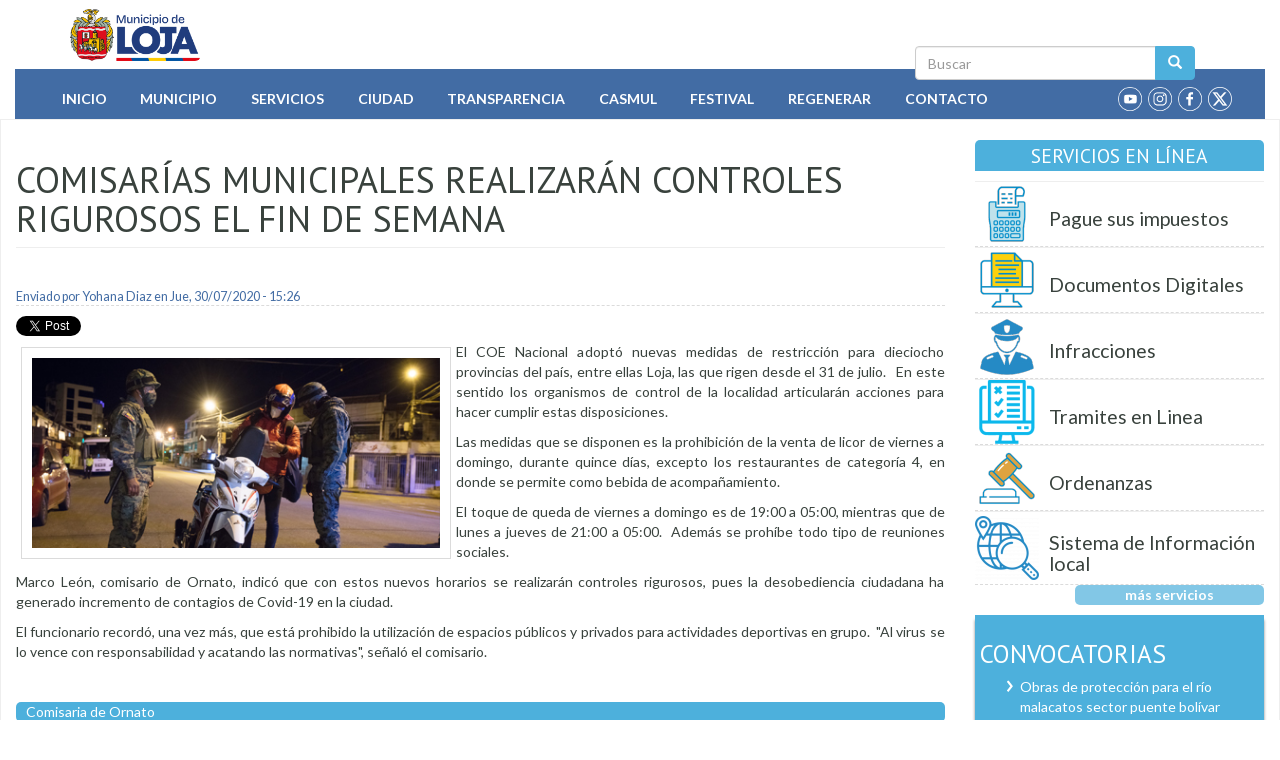

--- FILE ---
content_type: text/html; charset=utf-8
request_url: https://www.loja.gob.ec/noticia/2020-07/comisarias-municipales-realizaran-controles-rigurosos-el-fin-de-semana
body_size: 12375
content:
<!DOCTYPE html PUBLIC "-//W3C//DTD XHTML+RDFa 1.0//EN"
  "http://www.w3.org/MarkUp/DTD/xhtml-rdfa-1.dtd">
<html lang="es" dir="ltr" prefix="fb: http://ogp.me/ns/fb# content: http://purl.org/rss/1.0/modules/content/ dc: http://purl.org/dc/terms/ foaf: http://xmlns.com/foaf/0.1/ og: http://ogp.me/ns# rdfs: http://www.w3.org/2000/01/rdf-schema# sioc: http://rdfs.org/sioc/ns# sioct: http://rdfs.org/sioc/types# skos: http://www.w3.org/2004/02/skos/core# xsd: http://www.w3.org/2001/XMLSchema# schema: http://schema.org/">
<head profile="http://www.w3.org/1999/xhtml/vocab">
  <meta charset="utf-8">
  <meta name="viewport" content="width=device-width, initial-scale=1.0">
  <meta http-equiv="Content-Type" content="text/html; charset=utf-8" />
<link rel="shortcut icon" href="https://www.loja.gob.ec/sites/all/themes/custom/iml2023/favicon.ico" type="image/vnd.microsoft.icon" />
<meta name="description" content="El COE Nacional adoptó nuevas medidas de restricción para dieciocho provincias del país, entre ellas Loja, las que rigen desde el 31 de julio. En este sentido los organismos de control de la localidad articularán acciones para hacer cumplir estas disposiciones. Las medidas que se disponen es la prohibición de la venta de licor de viernes a domingo, durante quince días, excepto" />
<meta name="keywords" content="Loja, GAD, Municipio, Ecuador, Servicios, Gobierno, Cantón, Ciudad" />
<meta name="generator" content="Drupal 7 (http://drupal.org)" />
<link rel="canonical" href="https://www.loja.gob.ec/noticia/2020-07/comisarias-municipales-realizaran-controles-rigurosos-el-fin-de-semana" />
<link rel="shortlink" href="https://www.loja.gob.ec/node/16529" />
  <title>Comisarías municipales realizarán controles rigurosos el fin de semana | Municipio de Loja</title>
  <link type="text/css" rel="stylesheet" href="https://www.loja.gob.ec/files/css/css_lQaZfjVpwP_oGNqdtWCSpJT1EMqXdMiU84ekLLxQnc4.css" media="all" />
<link type="text/css" rel="stylesheet" href="https://www.loja.gob.ec/files/css/css_IUPMF-72RoBgdNCQ-uOVMIMeJbKpnXtLHWOBew750hA.css" media="all" />
<link type="text/css" rel="stylesheet" href="https://www.loja.gob.ec/files/css/css_8c0E5diuuCFtLyNsUDHIbE5LjIISz1lxhxfggEBRyTk.css" media="all" />
<style>#back-top{right:40px;}#back-top span#button{background-color:#CCCCCC;}#back-top span#button:hover{opacity:1;filter:alpha(opacity = 1);background-color:#777777;}span#link{display :none;}
</style>
<link type="text/css" rel="stylesheet" href="https://www.loja.gob.ec/files/css/css_b4Cw2m0XLOlPlD1EvJ0PAEHrPMpVd1FcIW8HJg6tofc.css" media="all" />
<link type="text/css" rel="stylesheet" href="https://fonts.googleapis.com/css?family=PT+Sans:400,700,400italic,700italic" media="all" />
<link type="text/css" rel="stylesheet" href="https://fonts.googleapis.com/css?family=Lato:400,700,400italic,700italic" media="all" />
<link type="text/css" rel="stylesheet" href="https://www.loja.gob.ec/files/css/css_xWNohNcqDVGu1kSBac4z4gr0Pxob6tEyTWgeTlTi33A.css" media="all" />
  <!-- HTML5 element support for IE6-8 -->
  <!--[if lt IE 9]>
    <script src="//html5shiv.googlecode.com/svn/trunk/html5.js"></script>
  <![endif]-->
  <script src="https://www.loja.gob.ec/files/js/js_6SUYExrwX0nDuMGLGqqaENsN45rNZU8dXfFETrK105s.js"></script>
<script src="https://www.loja.gob.ec/files/js/js_DdXIKt68jGany_F78Mxy_6Rv5aLF94bA6_npMbGnkV4.js"></script>
<script>jQuery.migrateMute=true;jQuery.migrateTrace=false;</script>
<script src="https://www.loja.gob.ec/files/js/js_44yyLuKbHMDZq84Kz49sDG5KFTQX70-nGoIGtf0QMAQ.js"></script>
<script src="https://www.loja.gob.ec/files/js/js_NaWnmLRn_oLakq5a60IFTfYZm_LJr7QZfBZkBPCRDXY.js"></script>
<script src="https://www.loja.gob.ec/files/js/js_jJmpD1xYkyWW-SjpCOZEYm4nGbYfCFPN3jqIuairLdI.js"></script>
<script src="https://www.loja.gob.ec/files/js/js_rHeoLZaJ5Dw8tAw0WisLS5H96Boyfi-qBb6vmqWAssY.js"></script>
<script src="//platform.twitter.com/widgets.js"></script>
<script src="//apis.google.com/js/plusone.js"></script>
<script src="//platform.linkedin.com/in.js"></script>
<script src="https://www.loja.gob.ec/files/js/js_vPnmbLp2DSMosVkxBqi6RWJaZGilYXcR7uuoe9108xs.js"></script>
<script src="https://www.googletagmanager.com/gtag/js?id=G-NSX7RNV5MM"></script>
<script>window.dataLayer = window.dataLayer || [];function gtag(){dataLayer.push(arguments)};gtag("js", new Date());gtag("set", "developer_id.dMDhkMT", true);gtag("config", "G-NSX7RNV5MM", {"groups":"default"});</script>
<script src="https://www.loja.gob.ec/files/js/js_OUk5I7LpPmNPPpbtwf_Eylnqal3MeeA5mJgxZZnS9a8.js"></script>
<script src="https://www.loja.gob.ec/files/js/js_F5Pcl2HuH8TjKB2KUciyaxfqFjUB9bKIn0niKzaKpJ0.js"></script>
<script>jQuery.extend(Drupal.settings, {"basePath":"\/","pathPrefix":"","setHasJsCookie":0,"ajaxPageState":{"theme":"iml2023","theme_token":"PhWxbM1W5HxfCtJsCo0e14X8zvq28XRi_7IHQkoY7Wg","jquery_version":"2.2","jquery_version_token":"-vzMI6G9WLTeMgkRD2Bu10lXP2_RBvnFZe33PwNzu5g","js":{"sites\/all\/themes\/bootstrap\/js\/bootstrap.js":1,"public:\/\/google_tag\/google_tag.script.js":1,"sites\/all\/modules\/contrib\/jquery_update\/replace\/jquery\/2.2\/jquery.min.js":1,"0":1,"sites\/all\/modules\/contrib\/jquery_update\/replace\/jquery-migrate\/1\/jquery-migrate.min.js":1,"misc\/jquery-extend-3.4.0.js":1,"misc\/jquery-html-prefilter-3.5.0-backport.js":1,"misc\/jquery.once.js":1,"misc\/drupal.js":1,"sites\/all\/modules\/contrib\/equalheights\/jquery.equalheights.js":1,"sites\/all\/libraries\/fitvids\/jquery.fitvids.js":1,"sites\/all\/modules\/contrib\/jquery_update\/js\/jquery_browser.js":1,"sites\/all\/modules\/contrib\/jquery_update\/replace\/ui\/external\/jquery.cookie.js":1,"sites\/all\/modules\/contrib\/jquery_update\/replace\/jquery.form\/4\/jquery.form.min.js":1,"misc\/form-single-submit.js":1,"misc\/ajax.js":1,"sites\/all\/modules\/contrib\/jquery_update\/js\/jquery_update.js":1,"sites\/all\/modules\/contrib\/entityreference\/js\/entityreference.js":1,"sites\/all\/modules\/contrib\/equalheights\/equalheights.js":1,"sites\/all\/modules\/contrib\/fitvids\/fitvids.js":1,"public:\/\/languages\/es_TRxKkduQAMJUmawLKEjarzASx0meUElvarXzAhCTzZ8.js":1,"sites\/all\/modules\/contrib\/lightbox2\/js\/auto_image_handling.js":1,"sites\/all\/modules\/contrib\/lightbox2\/js\/lightbox.js":1,"sites\/all\/modules\/contrib\/scroll_to_top\/scroll_to_top.js":1,"\/\/platform.twitter.com\/widgets.js":1,"\/\/apis.google.com\/js\/plusone.js":1,"\/\/platform.linkedin.com\/in.js":1,"sites\/all\/modules\/contrib\/views\/js\/base.js":1,"sites\/all\/themes\/bootstrap\/js\/misc\/_progress.js":1,"sites\/all\/modules\/contrib\/views\/js\/ajax_view.js":1,"sites\/all\/libraries\/imagesloaded\/jquery.imagesloaded.min.js":1,"sites\/all\/modules\/contrib\/google_analytics\/googleanalytics.js":1,"https:\/\/www.googletagmanager.com\/gtag\/js?id=G-NSX7RNV5MM":1,"1":1,"sites\/all\/themes\/custom\/iml2023\/jquery.smartmenus.js":1,"sites\/all\/themes\/custom\/iml2023\/addons\/bootstrap\/jquery.smartmenus.bootstrap.js":1,"sites\/all\/themes\/custom\/iml2023\/js\/iml2023.js":1,"sites\/all\/themes\/custom\/iml2023\/bootstrap\/js\/affix.js":1,"sites\/all\/themes\/custom\/iml2023\/bootstrap\/js\/alert.js":1,"sites\/all\/themes\/custom\/iml2023\/bootstrap\/js\/button.js":1,"sites\/all\/themes\/custom\/iml2023\/bootstrap\/js\/carousel.js":1,"sites\/all\/themes\/custom\/iml2023\/bootstrap\/js\/collapse.js":1,"sites\/all\/themes\/custom\/iml2023\/bootstrap\/js\/dropdown.js":1,"sites\/all\/themes\/custom\/iml2023\/bootstrap\/js\/modal.js":1,"sites\/all\/themes\/custom\/iml2023\/bootstrap\/js\/tooltip.js":1,"sites\/all\/themes\/custom\/iml2023\/bootstrap\/js\/popover.js":1,"sites\/all\/themes\/custom\/iml2023\/bootstrap\/js\/scrollspy.js":1,"sites\/all\/themes\/custom\/iml2023\/bootstrap\/js\/tab.js":1,"sites\/all\/themes\/custom\/iml2023\/bootstrap\/js\/transition.js":1,"sites\/all\/themes\/bootstrap\/js\/modules\/views\/js\/ajax_view.js":1,"sites\/all\/themes\/bootstrap\/js\/misc\/ajax.js":1},"css":{"modules\/system\/system.base.css":1,"sites\/all\/modules\/contrib\/scroll_to_top\/scroll_to_top.css":1,"sites\/all\/modules\/contrib\/simplenews\/simplenews.css":1,"sites\/all\/modules\/contrib\/calendar\/css\/calendar_multiday.css":1,"modules\/field\/theme\/field.css":1,"sites\/all\/modules\/contrib\/fitvids\/fitvids.css":1,"sites\/all\/modules\/logintoboggan\/logintoboggan.css":1,"modules\/node\/node.css":1,"sites\/all\/modules\/contrib\/views\/css\/views.css":1,"sites\/all\/modules\/contrib\/ckeditor\/css\/ckeditor.css":1,"sites\/all\/modules\/contrib\/ctools\/css\/ctools.css":1,"sites\/all\/modules\/contrib\/lightbox2\/css\/lightbox.css":1,"sites\/all\/modules\/contrib\/panels\/css\/panels.css":1,"0":1,"sites\/all\/modules\/contrib\/taxonomy_access\/taxonomy_access.css":1,"sites\/all\/modules\/contrib\/easy_social\/css\/easy_social.css":1,"sites\/all\/modules\/contrib\/flippy\/flippy.css":1,"https:\/\/fonts.googleapis.com\/css?family=PT+Sans:400,700,400italic,700italic":1,"https:\/\/fonts.googleapis.com\/css?family=Lato:400,700,400italic,700italic":1,"sites\/all\/themes\/custom\/iml2023\/addons\/bootstrap\/jquery.smartmenus.bootstrap.css":1,"sites\/all\/themes\/custom\/iml2023\/bootstrap\/css\/bootstrap.min.css":1,"sites\/all\/themes\/custom\/iml2023\/css\/style.css":1}},"jcarousel":{"ajaxPath":"\/jcarousel\/ajax\/views"},"lightbox2":{"rtl":"0","file_path":"\/(\\w\\w\/)public:\/","default_image":"\/sites\/all\/modules\/contrib\/lightbox2\/images\/brokenimage.jpg","border_size":10,"font_color":"000","box_color":"fff","top_position":"","overlay_opacity":"0.8","overlay_color":"000","disable_close_click":1,"resize_sequence":0,"resize_speed":400,"fade_in_speed":400,"slide_down_speed":600,"use_alt_layout":0,"disable_resize":0,"disable_zoom":0,"force_show_nav":0,"show_caption":1,"loop_items":0,"node_link_text":"Ver detalles de la imagen","node_link_target":0,"image_count":"Im\u00e1genes !current of !total","video_count":"Video !current de !total","page_count":"P\u00e1gina !current of !total","lite_press_x_close":"presiona \u003Ca href=\u0022#\u0022 onclick=\u0022hideLightbox(); return FALSE;\u0022\u003E\u003Ckbd\u003Ex\u003C\/kbd\u003E\u003C\/a\u003E para cerrar","download_link_text":"","enable_login":false,"enable_contact":false,"keys_close":"c x 27","keys_previous":"p 37","keys_next":"n 39","keys_zoom":"z","keys_play_pause":"32","display_image_size":"original","image_node_sizes":"()","trigger_lightbox_classes":"img.ImageFrame_image,img.ImageFrame_none","trigger_lightbox_group_classes":"","trigger_slideshow_classes":"","trigger_lightframe_classes":"","trigger_lightframe_group_classes":"","custom_class_handler":0,"custom_trigger_classes":"","disable_for_gallery_lists":1,"disable_for_acidfree_gallery_lists":true,"enable_acidfree_videos":true,"slideshow_interval":5000,"slideshow_automatic_start":1,"slideshow_automatic_exit":0,"show_play_pause":1,"pause_on_next_click":0,"pause_on_previous_click":1,"loop_slides":0,"iframe_width":600,"iframe_height":400,"iframe_border":1,"enable_video":0,"useragent":"Mozilla\/5.0 (Macintosh; Intel Mac OS X 10_15_7) AppleWebKit\/537.36 (KHTML, like Gecko) Chrome\/131.0.0.0 Safari\/537.36; ClaudeBot\/1.0; +claudebot@anthropic.com)"},"scroll_to_top":{"label":"Volver arriba"},"views":{"ajax_path":"\/views\/ajax","ajaxViews":{"views_dom_id:0858cb837a89dc9b5c065528f3917ce6":{"view_name":"PorCategoria","view_display_id":"block_1","view_args":"139,106","view_path":"node\/16529","view_base_path":"dependencias-municipales","view_dom_id":"0858cb837a89dc9b5c065528f3917ce6","pager_element":0}}},"urlIsAjaxTrusted":{"\/views\/ajax":true,"\/search\/node":true},"equalHeightsModule":{"classes":[{"selector":".equalHeight","mediaquery":"(min-width: 768px)","minheight":"","maxheight":"","overflow":"auto"},{"selector":".traHeight","mediaquery":"(min-width: 768px)","minheight":"","maxheight":"","overflow":"auto"}],"imagesloaded_ie8":1},"fitvids":{"custom_domains":[],"selectors":["body\r","block-views-multimedia-block-2"],"simplifymarkup":1},"googleanalytics":{"account":["G-NSX7RNV5MM"],"trackOutbound":1,"trackMailto":1,"trackDownload":1,"trackDownloadExtensions":"7z|aac|arc|arj|asf|asx|avi|bin|csv|doc(x|m)?|dot(x|m)?|exe|flv|gif|gz|gzip|hqx|jar|jpe?g|js|mp(2|3|4|e?g)|mov(ie)?|msi|msp|pdf|phps|png|ppt(x|m)?|pot(x|m)?|pps(x|m)?|ppam|sld(x|m)?|thmx|qtm?|ra(m|r)?|sea|sit|tar|tgz|torrent|txt|wav|wma|wmv|wpd|xls(x|m|b)?|xlt(x|m)|xlam|xml|z|zip"},"bootstrap":{"anchorsFix":"0","anchorsSmoothScrolling":"0","formHasError":1,"popoverEnabled":1,"popoverOptions":{"animation":1,"html":0,"placement":"right","selector":"","trigger":"click","triggerAutoclose":1,"title":"","content":"","delay":0,"container":"body"},"tooltipEnabled":1,"tooltipOptions":{"animation":1,"html":0,"placement":"auto left","selector":"","trigger":"hover focus","delay":0,"container":"body"}}});</script>
</head>
<body class="html not-front not-logged-in one-sidebar sidebar-second page-node page-node- page-node-16529 node-type-story" >
  <div id="skip-link">
    <a href="#main-content" class="element-invisible element-focusable">Pasar al contenido principal</a>
  </div>
    <div class="region region-page-top">
    <noscript aria-hidden="true"><iframe src="https://www.googletagmanager.com/ns.html?id=GTM-M6GQ4RDS" height="0" width="0" style="display:none;visibility:hidden"></iframe></noscript>  </div>
  <div class="container bar">
 <div class="col-md-2 red"></div><div class="col-md-2 blue"></div><div class="col-md-2 yellow"></div>
 <div class="col-md-2 yellow"></div><div class="col-md-2 blue"></div><div class="col-md-2 red"></div>
</div>
<header id="navbar" role="banner" class="navbar container-fluid navbar-default">
  <div class="container">
    <div class="navbar-header">
            <a class="logo navbar-btn pull-left" href="/" title="Inicio">
        <img class="img-rounded" src="https://www.loja.gob.ec/sites/all/themes/custom/iml2023/logo.png" alt="Inicio" />
      </a>
      
      
      <!-- .btn-navbar is used as the toggle for collapsed navbar content -->
      <button type="button" class="navbar-toggle" data-toggle="collapse" data-target=".navbar-collapse">
        <span class="sr-only">Toggle navigation</span>
        <span class="icon-bar"></span>
        <span class="icon-bar"></span>
        <span class="icon-bar"></span>
      </button>      
    </div>
    <div class="searchbox"> <form class="search-form clearfix" action="/search/node" method="post" id="search-form" accept-charset="UTF-8"><div><div class="form-wrapper form-group" id="edit-basic"><div class="input-group"><input placeholder="Buscar" class="form-control form-text" type="text" id="edit-keys" name="keys" value="" size="40" maxlength="255" /><span class="input-group-btn"><button type="submit" class="btn btn-primary"><span class="icon glyphicon glyphicon-search" aria-hidden="true"></span>
</button></span></div><button class="element-invisible btn btn-primary form-submit" type="submit" id="edit-submit" name="op" value="Buscar">Buscar</button>
</div><input type="hidden" name="form_build_id" value="form-uN0O4CD2tDB7rNhmwNh9Et_Jp0plnbBQpmBHtJwJc_U" />
<input type="hidden" name="form_id" value="search_form" />
</div></form></div>
  </div>
  <div class="container-fluid mainmenu">
          <div class="navbar-collapse collapse ">
        <nav role="navigation">
                      <ul class="menu nav navbar-nav"><li class="first leaf"><a href="/" title="Inicio">Inicio</a></li>
<li class="expanded dropdown"><a href="/contenido/mision-y-vision" title="Información Municipal" data-target="#" class="dropdown-toggle">Municipio</a><ul class="dropdown-menu"><li class="first leaf"><a href="/contenido/mision-y-vision" title="Misión y Visión Institucional">Misión y Visión</a></li>
<li class="expanded dropdown"><a href="/content/estructura" title="Describe como esta organizado el Municipio de Loja" data-target="#" class="dropdown-toggle">Organización Municipal</a><ul class="dropdown-menu"><li class="first collapsed"><a href="/contenido/autoridades" title="Autoridades 2019 - 2023">Autoridades</a></li>
<li class="leaf"><a href="/contenido/dependencias-municipales" title="Detalle de los Departamentos y Jefaturas del I.M.L.">Departamentos y Jefaturas</a></li>
<li class="last leaf"><a href="/directorios/ordenanzas" title="Detalle de  las ordenanzas aprobadas en las sesiones de Cabildo">Ordenanzas Aprobadas</a></li>
</ul></li>
<li class="leaf"><a href="/contenido/alcaldes-anteriores" title="Administración de otros alcaldes">Ex Alcaldes</a></li>
<li class="leaf"><a href="/contenido/dependencias-municipales" title="Dependencias del Municipio">Dependencias</a></li>
<li class="leaf"><a href="/contenido/directorio-institucional" title="Directorio Telefónico Institucional">Directorio</a></li>
<li class="leaf"><a href="https://mail.loja.gob.ec" title="Correo electrónico Interno ">Correo Institucional</a></li>
<li class="leaf"><a href="https://tramites.loja.gob.ec/ventanillaInteligente/login" title="LojApp - Cero papeles">LojApp (Cero Papeles)</a></li>
<li class="leaf"><a href="https://www.loja.gob.ec/files/image/correo/2022/codigo_de_etica.pdf" title="Código de Ética">Código de Etica</a></li>
<li class="leaf"><a href="/contenido/empresas-publicas-municipales" title="Empresas Públicas Municipales">Empresas Públicas</a></li>
<li class="leaf"><a href="https://encuentraempleo.trabajo.gob.ec" title="Plataforma de empleo">Encuentra empleo</a></li>
<li class="leaf"><a href="/contenido/ex-funcionarios">Ex Funcionarios</a></li>
<li class="leaf"><a href="/contenido/plan-de-desarrollo-y-ordenamiento-territorial" title="Plan de Desarrollo y Ordenamiento Territorial">Instrumentos de Planificación</a></li>
<li class="leaf"><a href="/contenido/plan-anual-de-contratacion" title="Plan Anual de Contratación">PAC</a></li>
<li class="leaf"><a href="http://190.214.14.248:8500/login/?next=/" title="Plataforma Teletrabajo">Plataforma Teletrabajo</a></li>
<li class="leaf"><a href="https://www.loja.gob.ec/files/image/dependencias/bolsaglobal/catastro_de_organizaciones_eps2025.xlsx" title="Economía Popular y solidaria">Catalogo Empresarial EPS</a></li>
<li class="last leaf"><a href="http://181.113.129.10:8084/" title="">Registro Cooperación</a></li>
</ul></li>
<li class="expanded dropdown"><a href="/servicios" title="Servicios que presta el Municipio" data-target="#" class="dropdown-toggle">Servicios</a><ul class="dropdown-menu"><li class="first leaf"><a href="/guia-tramites" title="Como realizar trámites dentro de la Institución">Guía de Trámites</a></li>
<li class="leaf"><a href="/contenido/servicios-educativos" title="Servicios Educativos que presta la Municipalidad">Educativos</a></li>
<li class="collapsed"><a href="/contenido/servicios-basicos-generales" title="Detalle de los servicios básicos prestados">Básicos</a></li>
<li class="collapsed"><a href="/contenido/servicios-ambientales" title="Servicios Ambientales al servicio de la ciudadanía">Ambientales</a></li>
<li class="collapsed"><a href="/contenido/servicios-culturales" title="Detalle de grupos culturales al servicio de la ciudanía">Culturales</a></li>
<li class="collapsed"><a href="/contenido/servicios-turisticos" title="Información Turística">Turísticos</a></li>
<li class="collapsed"><a href="/contenido/servicios-de-seguridad" title="Seguridad al servicio de la ciudadanía">Seguridad</a></li>
<li class="expanded dropdown"><a href="/matriculacion" title="" data-target="#" class="dropdown-toggle">Transporte</a><ul class="dropdown-menu"><li class="first leaf"><a href="/matriculacion" title="Matriculación Vehicular">Matriculación</a></li>
<li class="last leaf"><a href="/contenido/axis-cloud">AXIS CLOUD</a></li>
</ul></li>
<li class="leaf"><a href="/deportes" title="Coordinación deportiva 2019">Deportes</a></li>
<li class="leaf"><a href="https://www.loja.gob.ec/servicios-all" title="Servicios en Línea">En línea</a></li>
<li class="leaf"><a href="/contenido/radio-municipal" title="Radio Municipal">Radio Municipal</a></li>
<li class="last leaf"><a href="/contenido/canal-sur">Canal Sur</a></li>
</ul></li>
<li class="expanded dropdown"><a href="/contenido/loja" title="Descripción de Loja" data-target="#" class="dropdown-toggle">Ciudad</a><ul class="dropdown-menu"><li class="first leaf"><a href="/contenido/loja" title="Descripción del Cantón Loja">Cantón Loja</a></li>
<li class="leaf"><a href="/contenido/distrito-sur">Distrito Sur</a></li>
<li class="leaf"><a href="/contenido/historia-de-loja" title="Historia de Loja">Historia</a></li>
<li class="leaf"><a href="/contenido/loja-de-antano" title="Tradiciones de Loja">Loja de Antaño</a></li>
<li class="leaf"><a href="/contenido/lojanismos" title="Palabras utilizadas por lojanos">Lojanismos</a></li>
<li class="leaf"><a href="/contenido/mapas-y-planos" title="Mapas y Planos de Loja">Mapas y Planos</a></li>
<li class="leaf"><a href="/contenido/parroquias">Parroquias</a></li>
<li class="leaf"><a href="/contenido/personajes-ilustres" title="Hombres y Mujeres destacados de Loja">Personajes Ilustres</a></li>
<li class="leaf"><a href="/contenido/simbolos-patrios" title="Bandera, Escudo e Himno de Loja">Simbolos Patrios</a></li>
<li class="last leaf"><a href="/contenido/ubicacion-geografica" title="Ubicación de Loja">Ubicación Geográfica</a></li>
</ul></li>
<li class="expanded dropdown"><a href="/contenido/enero-2019-lotaip" title="Ley de transparencia - LOTAIP" data-target="#" class="dropdown-toggle">Transparencia</a><ul class="dropdown-menu"><li class="first leaf"><a href="/contenido/rendicion-de-cuentas" title="Informe de labores anual">Rendición de Cuentas</a></li>
<li class="expanded dropdown"><a href="/contenido/2023-lotaip" title="Ley de transparencia" data-target="#" class="dropdown-toggle">LOTAIP</a><ul class="dropdown-menu"><li class="first leaf"><a href="/contenido/2025-lotaip">2025</a></li>
<li class="leaf"><a href="/contenido/2024-lotaip">2024</a></li>
<li class="leaf"><a href="/contenido/2023-lotaip">2023</a></li>
<li class="leaf"><a href="/contenido/2022-lotaip" title="">2022</a></li>
<li class="expanded dropdown"><a href="/contenido/enero-2021-lotaip" title="" data-target="#" class="dropdown-toggle">2021</a><ul class="dropdown-menu"><li class="first leaf"><a href="/contenido/enero-2021-lotaip" title="LOTAIP 2021">Enero</a></li>
<li class="leaf"><a href="/contenido/febrero-2021-lotaip" title="Febrero 2021">Febrero</a></li>
<li class="leaf"><a href="/contenido/marzo-2021-lotaip" title="Marzo 2021">Marzo</a></li>
<li class="leaf"><a href="/contenido/abril-2021-lotaip" title="Abril 2021">Abril</a></li>
<li class="leaf"><a href="/contenido/mayo-2021-lotaip">Mayo</a></li>
<li class="leaf"><a href="/contenido/junio-2021-lotaip">Junio</a></li>
<li class="leaf"><a href="/contenido/julio-2021-lotaip">Julio</a></li>
<li class="leaf"><a href="/contenido/agosto-2021-lotaip">Agosto</a></li>
<li class="leaf"><a href="/contenido/septiembre-2021-lotaip">Septiembre</a></li>
<li class="leaf"><a href="/contenido/octubre-2021-lotaip">Octubre</a></li>
<li class="leaf"><a href="/contenido/noviembre-2021-lotaip">Noviembre</a></li>
<li class="last leaf"><a href="/contenido/diciembre-2021-lotaip">Diciembre</a></li>
</ul></li>
<li class="expanded dropdown"><a href="/contenido/enero-2020-lotaip" title="" data-target="#" class="dropdown-toggle">2020</a><ul class="dropdown-menu"><li class="first leaf"><a href="/contenido/enero-2020-lotaip">Enero</a></li>
<li class="leaf"><a href="/contenido/febrero-2020-lotaip-0">Febrero</a></li>
<li class="leaf"><a href="/contenido/marzo-2020-lotaip">Marzo</a></li>
<li class="leaf"><a href="/contenido/abril-2020-lotaip">Abril</a></li>
<li class="leaf"><a href="/contenido/mayo-2020-lotaip">Mayo</a></li>
<li class="leaf"><a href="/contenido/junio-2020-lotaip">Junio</a></li>
<li class="leaf"><a href="/contenido/julio-2020-lotaip">Julio</a></li>
<li class="leaf"><a href="/contenido/agosto-2020-lotaip">Agosto</a></li>
<li class="leaf"><a href="/contenido/septiembre-2020-lotaip">Septiembre</a></li>
<li class="leaf"><a href="/contenido/octubre-2020-lotaip">Octubre</a></li>
<li class="leaf"><a href="/contenido/noviembre-2020-lotaip">Noviembre</a></li>
<li class="last leaf"><a href="/contenido/diciembre-2020-lotaip">Diciembre</a></li>
</ul></li>
<li class="expanded dropdown"><a href="/contenido/enero-2019-lotaip" title="" data-target="#" class="dropdown-toggle">2019</a><ul class="dropdown-menu"><li class="first leaf"><a href="/contenido/enero-2019-lotaip" title="Enero 2019">Enero</a></li>
<li class="leaf"><a href="/contenido/febrero-2019-lotaip" title="Febrero 2019">Febrero</a></li>
<li class="leaf"><a href="/contenido/marzo-2019-lotaip">Marzo</a></li>
<li class="leaf"><a href="/contenido/abril-2019-lotaip" title="Abril 2019">Abril</a></li>
<li class="leaf"><a href="/contenido/mayo-2019-lotaip">Mayo</a></li>
<li class="leaf"><a href="/contenido/junio-2019-lotaip">Junio</a></li>
<li class="leaf"><a href="/contenido/julio-2019-lotaip">Julio</a></li>
<li class="leaf"><a href="/contenido/agosto-2019-lotaip">Agosto</a></li>
<li class="leaf"><a href="/contenido/septiembre-2019-lotaip">Septiembre</a></li>
<li class="leaf"><a href="/contenido/octubre-2019-lotaip">Octubre</a></li>
<li class="leaf"><a href="/contenido/noviembre-2019-lotaip">Noviembre</a></li>
<li class="last leaf"><a href="/contenido/diciembre-2019-lotaip">Diciembre</a></li>
</ul></li>
<li class="expanded dropdown"><a href="https://www.loja.gob.ec/contenido/enero-2018-lotaip" title="" data-target="#" class="dropdown-toggle">2018</a><ul class="dropdown-menu"><li class="first leaf"><a href="/contenido/enero-2018-lotaip">Enero</a></li>
<li class="leaf"><a href="/contenido/febrero-2018-lotaip">Febrero</a></li>
<li class="leaf"><a href="/contenido/marzo-2018-lotaip">Marzo</a></li>
<li class="leaf"><a href="/contenido/abril-2018-lotaip">Abril</a></li>
<li class="leaf"><a href="/contenido/mayo-2018-lotaip">Mayo</a></li>
<li class="leaf"><a href="/contenido/junio-2018-lotaip">Junio</a></li>
<li class="leaf"><a href="/contenido/julio-2018-lotaip">Julio</a></li>
<li class="leaf"><a href="/contenido/agosto-2018-lotaip">Agosto</a></li>
<li class="leaf"><a href="/contenido/septiembre-2018-lotaip">Septiembre</a></li>
<li class="leaf"><a href="/contenido/octubre-2018-lotaip" title="Octubre 2018">Octubre</a></li>
<li class="leaf"><a href="/contenido/noviembre-2018-lotaip" title="Noviembre 2018">Noviembre</a></li>
<li class="last leaf"><a href="/contenido/diciembre-2018-lotaip" title="Diciembre 2018">Diciembre</a></li>
</ul></li>
<li class="expanded dropdown"><a href="/contenido/transparencia2017" title="Ley de transparencia 2017" data-target="#" class="dropdown-toggle">2017</a><ul class="dropdown-menu"><li class="first leaf"><a href="/contenido/enero-2017-lotaip">Enero</a></li>
<li class="leaf"><a href="/contenido/febrero-2017-lotaip">Febrero</a></li>
<li class="leaf"><a href="/contenido/marzo-2017-lotaip">Marzo</a></li>
<li class="leaf"><a href="/contenido/abril-2017-lotaip">Abril</a></li>
<li class="leaf"><a href="/contenido/mayo-2017-lotaip">Mayo</a></li>
<li class="leaf"><a href="/contenido/junio-2017-lotaip">Junio</a></li>
<li class="leaf"><a href="/contenido/julio-2017-lotaip">Julio</a></li>
<li class="leaf"><a href="/contenido/agosto-2017-lotaip">Agosto</a></li>
<li class="leaf"><a href="/contenido/septiembre-2017-lotaip">Septiembre</a></li>
<li class="leaf"><a href="/contenido/octubre-2017-lotaip">Octubre</a></li>
<li class="leaf"><a href="/contenido/noviembre-2017-lotaip">Noviembre</a></li>
<li class="last leaf"><a href="/contenido/diciembre-2017-lotaip">Diciembre</a></li>
</ul></li>
<li class="leaf"><a href="/contenido/transparencia2016" title="Ley de transparencia 2016">2016</a></li>
<li class="leaf"><a href="/contenido/transparencia2015" title="">2015</a></li>
<li class="last leaf"><a href="/contenido/transparencia2014" title="">2014</a></li>
</ul></li>
<li class="leaf"><a href="/contenido/ejecucion-presupuestaria-2025">Ejecución presupuestaria</a></li>
<li class="last leaf"><a href="/contenido/solicitar-informacion" title="">Solicitar Información</a></li>
</ul></li>
<li class="expanded dropdown"><a href="/contenido/casmul-0" title="Centro de apoyo social municipal de Loja" data-target="#" class="dropdown-toggle">Casmul</a><ul class="dropdown-menu"><li class="first leaf"><a href="/contenido/direccion" title="Presidencia del Casmul">Presidencia</a></li>
<li class="leaf"><a href="/contenido/casmul-0" title="Acerca de patronato">Acerca de</a></li>
<li class="leaf"><a href="/contenido/centros-de-atencion-prioritaria">Centros de Atención Prioritaria</a></li>
<li class="leaf"><a href="https://www.loja.gob.ec/files/image/dependencias/patronato/reglamento_de_funcionamiento_scvg_-_final_17-09-2024._casmul1.pdf" title="">Reglamento de funcionamiento SCVG</a></li>
<li class="last leaf"><a href="/contenido/rendicion-de-cuentas-casmul" title="Rendición de cuentas - CASMUL">Rendición de cuentas</a></li>
</ul></li>
<li class="expanded"><a href="http://festival.loja.gob.ec" title="Festival de Artes Vivas">Festival</a></li>
<li class="expanded dropdown"><a href="https://www.loja.gob.ec/contenido/regeneracion-urbana" title="" data-target="#" class="dropdown-toggle">Regenerar</a><ul class="dropdown-menu"><li class="first expanded dropdown"><a href="/contenido/plan-de-ordenamiento-y-desarrollo-sostenible-del-casco-urbano-central-de-la-ciudad-de-loja" title="Plan de Ordenamiento y Desarrollo Sostenible del Casco Urbano Central de la ciudad de Loja" data-target="#" class="dropdown-toggle">Plan de Ordenamiento</a><ul class="dropdown-menu"><li class="first leaf"><a href="/contenido/construccion-reg-urb" title="Construcción del Proyecto Regenerar">Construcción</a></li>
<li class="last leaf"><a href="/contenido/fiscalizacion-reg-urb3" title="Fiscalización del Proyecto Regenerar">Fiscalización</a></li>
</ul></li>
<li class="expanded dropdown"><a href="/contenido/planta-de-tratamiento-de-aguas-residuales-para-la-ciudad-de-loja" title="Planta de Tratamiento de Aguas Residuales de la ciudad de Loja" data-target="#" class="dropdown-toggle">Planta de Tratamiento de Aguas Residuales</a><ul class="dropdown-menu"><li class="first leaf"><a href="/contenido/construccionptar" title="Construcción PTAR">Construcción</a></li>
<li class="last leaf"><a href="/contenido/fiscalizacionptar1" title="Fiscalización PTAR">Fiscalización</a></li>
</ul></li>
<li class="last leaf"><a href="/contenido/participacion-ciudadana-regenerar">Denuncias</a></li>
</ul></li>
<li class="last leaf"><a href="/contact" title="Contactenos">Contacto</a></li>
</ul>                    
          <div class="socialnetwork">
            <ul class="socials">
              <li><a href="https://www.twitter.com/municipiodeloja" class="twitter"></a></li>
              <li><a href="https://www.facebook.com/municipiodeloja" class="facebook"></a></li>
              <li><a href="https://www.instagram.com/municipiodeloja" class="instagram"></a></li>
              <li><a href="https://www.youtube.com/channel/UC-BvWC0CNN-7RTq0vw11pww" class="youtube"></a></li>
              <!--<li><a href="https://www.flickr.com/photos/131417675@N06/" class="flickr"></a></li>-->
            </ul>
          </div><!--End social-->
                              
        </nav>
      </div>
      </div>
</header>
<div class="main-container container-fluid">

  <header role="banner" id="page-header">
        
  </header> <!-- /#page-header -->

  <div class="row">

        <section class="col-sm-9">
                  <a id="main-content"></a>
                    <h1 class="page-header">Comisarías municipales realizarán controles rigurosos el fin de semana</h1>
                                                          <div class="region region-content">
    <section id="block-system-main" class="block block-system clearfix">

        <h2 class="block-title"></h2>
    
  <div id="node-16529" class="node node-story clearfix" about="/noticia/2020-07/comisarias-municipales-realizaran-controles-rigurosos-el-fin-de-semana" typeof="sioc:Item foaf:Document">

  
      <span property="schema:name" content="Comisarías municipales realizarán controles rigurosos el fin de semana" class="rdf-meta element-hidden"></span><span property="sioc:num_replies" content="0" datatype="xsd:integer" class="rdf-meta element-hidden"></span>
      <div class="submitted">
      <span property="dc:date dc:created" content="2020-07-30T15:26:46-05:00" datatype="xsd:dateTime" rel="sioc:has_creator">Enviado por <span class="username" xml:lang="" about="/users/yohana-diaz" typeof="schema:Person sioc:UserAccount" property="schema:name" datatype="">Yohana Diaz</span> en Jue, 30/07/2020 - 15:26</span>    </div>
  
  <div class="content">
    <div class="easy_social_box clearfix horizontal easy_social_lang_es">
            <div class="easy_social-widget easy_social-widget-twitter first"><a href="http://twitter.com/share" class="twitter-share-button"
data-url="https://www.loja.gob.ec/noticia/2020-07/comisarias-municipales-realizaran-controles-rigurosos-el-fin-de-semana"
data-count="horizontal"
data-lang = "es"
data-via=""
data-related=":Check it out!"
data-text="Comisarías municipales realizarán controles rigurosos el fin de semana">Tweet</a></div>
          <div class="easy_social-widget easy_social-widget-facebook"><iframe src="//www.facebook.com/plugins/like.php?locale=es_ES&amp;href=https%3A//www.loja.gob.ec/noticia/2020-07/comisarias-municipales-realizaran-controles-rigurosos-el-fin-de-semana&amp;send=false&amp;layout=button_count&amp;width=88&amp;show_faces=true&amp;action=like&amp;colorscheme=light&amp;font=&amp;height=21&amp;appId=" scrolling="no" frameborder="0" style="border:none; overflow:hidden; width:88px; height:21px;" allowTransparency="true"></iframe></div>
          <div class="easy_social-widget easy_social-widget-googleplus"><div class="g-plusone" data-size="medium" data-annotation="bubble" data-href="https://www.loja.gob.ec/noticia/2020-07/comisarias-municipales-realizaran-controles-rigurosos-el-fin-de-semana"></div></div>
          <div class="easy_social-widget easy_social-widget-linkedin last"><script type="in/share" data-url="https://www.loja.gob.ec/noticia/2020-07/comisarias-municipales-realizaran-controles-rigurosos-el-fin-de-semana" data-counter="right"></script></div>
  </div> <!-- /.easy_social_box --><div class="field field-name-field-foto-story field-type-image field-label-hidden"><div class="field-items"><div class="field-item even" rel="schema:image" resource="https://www.loja.gob.ec/files/noticias/2020/07/op.jpg"><img typeof="foaf:Image" class="img-responsive" src="https://www.loja.gob.ec/files/noticias/2020/07/op.jpg" width="430" height="200" alt="" /></div></div></div><div class="field field-name-body field-type-text-with-summary field-label-hidden"><div class="field-items"><div class="field-item even" property="content:encoded"><p class="rtejustify">El COE Nacional adoptó nuevas medidas de restricción para dieciocho provincias del país, entre ellas Loja, las que rigen desde el 31 de julio.   En este sentido los organismos de control de la localidad articularán acciones para hacer cumplir estas disposiciones.</p>
<p class="rtejustify">Las medidas que se disponen es la prohibición de la venta de licor de viernes a domingo, durante quince días, excepto los restaurantes de categoría 4, en donde se permite como bebida de acompañamiento.</p>
<p class="rtejustify">El toque de queda de viernes a domingo es de 19:00 a 05:00, mientras que de lunes a jueves de 21:00 a 05:00.  Además se prohíbe todo tipo de reuniones sociales.</p>
<p class="rtejustify">Marco León, comisario de Ornato, indicó que con estos nuevos horarios se realizarán controles rigurosos, pues la desobediencia ciudadana ha generado incremento de contagios de Covid-19 en la ciudad.</p>
<p class="rtejustify">El funcionario recordó, una vez más, que está prohibido la utilización de espacios públicos y privados para actividades deportivas en grupo.  "Al virus se lo vence con responsabilidad y acatando las normativas", señaló el comisario.</p>
<p> </p>
</div></div></div><div class="field field-name-field-depen-story field-type-taxonomy-term-reference field-label-hidden"><div class="field-items"><div class="field-item even" rel="schema:articleSection"><a href="/category/departamentos/comisaria-de-ornato" typeof="skos:Concept" property="rdfs:label skos:prefLabel" datatype="">Comisaria de Ornato</a></div></div></div><ul class="flippy">
          
    <li class="prev">
              <a href="/noticia/2020-07/clausuraron-curso-de-formacion-artesanal" title="‹ Noticia Anterior">‹ Noticia Anterior</a>          </li>
          
    <li class="next">
              <a href="/noticia/2020-07/finaliza-matriculacion-vehicular-con-digito-seis" title="Noticia Siguiente ›">Noticia Siguiente ›</a>          </li>
  </ul>

<span rel="schema:url" resource="/noticia/2020-07/comisarias-municipales-realizaran-controles-rigurosos-el-fin-de-semana" class="rdf-meta element-hidden"></span><span property="schema:name" content="Comisarías municipales realizarán controles rigurosos el fin de semana" class="rdf-meta element-hidden"></span>  </div>

  
  
</div>

</section> <!-- /.block -->
<section id="block-views-porcategoria-block-1" class="block block-views noticias news-related clearfix">

        <h2 class="block-title">Noticias Relacionadas</h2>
    
  <div class="view view-PorCategoria view-id-PorCategoria view-display-id-block_1 view-dom-id-0858cb837a89dc9b5c065528f3917ce6">
        
  
  
      <div class="view-content">
        <div class="views-row views-row-1 views-row-odd views-row-first col-xs-12 col-sm-6 col-md-4 equalHeight">
      
  <div class="views-field views-field-nothing">        <span class="field-content"><div class="thumbnail">
  
  <div class="caption">
     <div class="fecha">Miércoles, Octubre 8, 2025 - 17:12</div>
     <h3><a href="/noticia/2025-10/la-proxima-semana-se-capacitara-las-adjudicatarias-del-festival-de-colada-morada">La próxima semana se capacitará a las adjudicatarias del Festival de Colada Morada</a></h3>
 </div>
</div></span>  </div>  </div>
  <div class="views-row views-row-2 views-row-even col-xs-12 col-sm-6 col-md-4 equalHeight">
      
  <div class="views-field views-field-nothing">        <span class="field-content"><div class="thumbnail">
  
  <div class="caption">
     <div class="fecha">Viernes, Agosto 8, 2025 - 17:58</div>
     <h3><a href="/noticia/2025-08/invitan-adecentar-propiedades-en-la-ruta-de-ingreso-de-la-virgen">Invitan a adecentar propiedades en la ruta de ingreso de la Virgen </a></h3>
 </div>
</div></span>  </div>  </div>
  <div class="views-row views-row-3 views-row-odd col-xs-12 col-sm-6 col-md-4 equalHeight">
      
  <div class="views-field views-field-nothing">        <span class="field-content"><div class="thumbnail">
  
  <div class="caption">
     <div class="fecha">Viernes, Junio 27, 2025 - 17:55</div>
     <h3><a href="/noticia/2025-06/en-julio-se-trazaran-y-asignaran-puestos-de-comercio-en-la-parroquia-el-cisne">En julio se trazarán y asignarán puestos de comercio en la parroquia El Cisne</a></h3>
 </div>
</div></span>  </div>  </div>
  <div class="views-row views-row-4 views-row-even col-xs-12 col-sm-6 col-md-4 equalHeight">
      
  <div class="views-field views-field-nothing">        <span class="field-content"><div class="thumbnail">
  
  <div class="caption">
     <div class="fecha">Lunes, Junio 16, 2025 - 17:56</div>
     <h3><a href="/noticia/2025-06/asentamientos-humanos-no-pueden-construir-o-vender-sus-terrenos">Asentamientos humanos no pueden construir o vender sus terrenos</a></h3>
 </div>
</div></span>  </div>  </div>
  <div class="views-row views-row-5 views-row-odd col-xs-12 col-sm-6 col-md-4 equalHeight">
      
  <div class="views-field views-field-nothing">        <span class="field-content"><div class="thumbnail">
  
  <div class="caption">
     <div class="fecha">Jueves, Mayo 15, 2025 - 17:33</div>
     <h3><a href="/noticia/2025-05/continua-proyecto-de-construccion-de-veredas">Continúa proyecto de construcción de veredas </a></h3>
 </div>
</div></span>  </div>  </div>
  <div class="views-row views-row-6 views-row-even views-row-last col-xs-12 col-sm-6 col-md-4 equalHeight">
      
  <div class="views-field views-field-nothing">        <span class="field-content"><div class="thumbnail">
  <img typeof="foaf:Image" class="img-responsive" src="https://www.loja.gob.ec/files/noticias/2025/05/or.jpg" width="430" height="200" alt="" />
  <div class="caption">
     <div class="fecha">Miércoles, Mayo 7, 2025 - 17:47</div>
     <h3><a href="/noticia/2025-05/ordenanza-establece-sanciones-por-no-limpiar-el-frente-de-las-viviendas">Ordenanza establece sanciones por no limpiar el frente de las viviendas</a></h3>
 </div>
</div></span>  </div>  </div>
    </div>
  
      <ul class="pager"><li class="pager-previous">&nbsp;</li>
<li class="pager-current">1 de 33</li>
<li class="pager-next"><a title="Ir a la página siguiente" href="/noticia/2020-07/comisarias-municipales-realizaran-controles-rigurosos-el-fin-de-semana?page=1">siguiente ›</a></li>
</ul>  
  
  
  
  
</div>
</section> <!-- /.block -->
<div class="fb-customerchat"
 page_id="1423006404638349"
  minimized="true">
</div>  </div>
    </section>

          <aside class="col-sm-3" role="complementary">
          <div class="region region-sidebar-second">
    <section id="block-views-banners-block-1" class="block block-views servicios clearfix">

        <h2 class="block-title">Servicios en línea</h2>
    
  <div class="view view-banners view-id-banners view-display-id-block_1 view-dom-id-358e74aa5e16672a6ade387a7b364a36">
        
  
  
      <div class="view-content">
        <div class="views-row views-row-1 views-row-odd views-row-first online">
      
  <div class="views-field views-field-nothing">        <span class="field-content"><div class="media">
  <div class="media-left media-middle">
   <a href="https://www.loja.gob.ec/consulta"><img typeof="foaf:Image" class="img-responsive" src="https://www.loja.gob.ec/files/styles/news64x64/public/banners/2019-06/icon-impuestos.png?itok=XQd3TnFq" width="64" height="64" alt="Pago Impuestos" /></a> 
  </div>
  <div class="media-body">
<h3>
   <a href="https://www.loja.gob.ec/consulta">Pague sus impuestos</a></h3>
  </div>
</div></span>  </div>  </div>
  <div class="views-row views-row-2 views-row-even online">
      
  <div class="views-field views-field-nothing">        <span class="field-content"><div class="media">
  <div class="media-left media-middle">
   <a href="http://facturas.loja.gob.ec"><img typeof="foaf:Image" class="img-responsive" src="https://www.loja.gob.ec/files/styles/news64x64/public/banners/2019-06/icon-facturas.png?itok=MR-UAVTL" width="64" height="64" alt="Facturas" /></a> 
  </div>
  <div class="media-body">
<h3>
   <a href="http://facturas.loja.gob.ec">Documentos Digitales</a></h3>
  </div>
</div></span>  </div>  </div>
  <div class="views-row views-row-3 views-row-odd online">
      
  <div class="views-field views-field-nothing">        <span class="field-content"><div class="media">
  <div class="media-left media-middle">
   <a href="https://servicios.axiscloud.ec/AutoServicio/inicio.jsp?ps_empresa=14&amp;ps_accion=P%E2%80%A6"><img typeof="foaf:Image" class="img-responsive" src="https://www.loja.gob.ec/files/styles/news64x64/public/banners/2020-12/icono-infracciones.png?itok=a_Ua6vRV" width="64" height="64" alt="" /></a> 
  </div>
  <div class="media-body">
<h3>
   <a href="https://servicios.axiscloud.ec/AutoServicio/inicio.jsp?ps_empresa=14&amp;ps_accion=P%E2%80%A6">Infracciones</a></h3>
  </div>
</div></span>  </div>  </div>
  <div class="views-row views-row-4 views-row-even online">
      
  <div class="views-field views-field-nothing">        <span class="field-content"><div class="media">
  <div class="media-left media-middle">
   <a href="https://tramites.loja.gob.ec/#/"><img typeof="foaf:Image" class="img-responsive" src="https://www.loja.gob.ec/files/styles/news64x64/public/banners/2022-12/tramite_linea_03-01.png?itok=oQcRABnB" width="64" height="64" alt="tramites" /></a> 
  </div>
  <div class="media-body">
<h3>
   <a href="https://tramites.loja.gob.ec/#/">Tramites en Linea</a></h3>
  </div>
</div></span>  </div>  </div>
  <div class="views-row views-row-5 views-row-odd online">
      
  <div class="views-field views-field-nothing">        <span class="field-content"><div class="media">
  <div class="media-left media-middle">
   <a href="https://www.loja.gob.ec/ordenanzas"><img typeof="foaf:Image" class="img-responsive" src="https://www.loja.gob.ec/files/styles/news64x64/public/banners/2019-06/icon-ordenanzas.png?itok=kUYTx_-J" width="64" height="64" alt="Ordenanzas" /></a> 
  </div>
  <div class="media-body">
<h3>
   <a href="https://www.loja.gob.ec/ordenanzas">Ordenanzas</a></h3>
  </div>
</div></span>  </div>  </div>
  <div class="views-row views-row-6 views-row-even views-row-last online">
      
  <div class="views-field views-field-nothing">        <span class="field-content"><div class="media">
  <div class="media-left media-middle">
   <a href="http://sil.loja.gob.ec"><img typeof="foaf:Image" class="img-responsive" src="https://www.loja.gob.ec/files/styles/news64x64/public/banners/2023-09/icon-sil.png?itok=9gv0e131" width="64" height="64" alt="" /></a> 
  </div>
  <div class="media-body">
<h3>
   <a href="http://sil.loja.gob.ec">Sistema de Información local</a></h3>
  </div>
</div></span>  </div>  </div>
    </div>
  
  
  
      
<div class="more-link">
  <a href="/servicios-all">
    más servicios  </a>
</div>
  
  
  
</div>
</section> <!-- /.block -->
<section id="block-views-anuncios-block" class="block block-views convocatorias clearfix">

        <h2 class="block-title">Convocatorias</h2>
    
  <div class="view view-anuncios view-id-anuncios view-display-id-block view-dom-id-cb6255b142ffd62379c01eedbd111fac">
        
  
  
      <div class="view-content">
      <div class="item-list">    <ul>          <li class="views-row views-row-1 views-row-odd views-row-first">  
  <div class="views-field views-field-title">        <span class="field-content"><a href="/contenido/obras-de-proteccion-para-el-rio-malacatos-sector-puente-bolivar-altura-mercado-mayorista-0">Obras de protección para el río malacatos sector puente bolívar (altura mercado mayorista)</a></span>  </div></li>
          <li class="views-row views-row-2 views-row-even">  
  <div class="views-field views-field-title">        <span class="field-content"><a href="/contenido/convocatoria-proceso-de-seleccion-y-contratacion-de-20-profesionales-del-derecho-para-la">Convocatoria a proceso de selección y contratación de 20 profesionales del derecho para la gestión coactiva del Municipio de Loja</a></span>  </div></li>
          <li class="views-row views-row-3 views-row-odd views-row-last">  
  <div class="views-field views-field-title">        <span class="field-content"><a href="/contenido/reconstruccion-de-estribos-puentes-sobre-la-quebrada-shushuhuayco-y-quebrada-alumbre">RECONSTRUCCIÓN DE ESTRIBOS PUENTES SOBRE LA QUEBRADA SHUSHUHUAYCO Y QUEBRADA ALUMBRE.</a></span>  </div></li>
      </ul></div>    </div>
  
  
  
      
<div class="more-link">
  <a href="/convocatorias">
    + convocatorias  </a>
</div>
  
  
  
</div>
</section> <!-- /.block -->
  </div>
      </aside>  <!-- /#sidebar-second -->
    
  </div>
</div>
<footer class="footer container-fluid">
    <div class="region region-footer">
    <section id="block-menu-secondary-menu" class="block block-menu piemenu clearfix">

        <h2 class="block-title"></h2>
    
  <ul class="menu nav"><li class="first leaf"><a href="/" title="Inicio">Inicio</a></li>
<li class="leaf"><a href="/contenido/mision-y-vision" title="Información Municipal">Municipio</a></li>
<li class="leaf"><a href="/servicios" title="Ciudad de Loja">Servicios</a></li>
<li class="leaf"><a href="/contenido/enero-2019-lotaip" title="Ley de Transparencia">LOTAIP</a></li>
<li class="last leaf"><a href="/contact" title="Contáctenos">Contacto</a></li>
</ul>
</section> <!-- /.block -->
  </div>
</footer>
  <script src="https://www.loja.gob.ec/files/js/js_MRdvkC2u4oGsp5wVxBG1pGV5NrCPW3mssHxIn6G9tGE.js"></script>
</body>
</html>


--- FILE ---
content_type: text/html; charset=utf-8
request_url: https://accounts.google.com/o/oauth2/postmessageRelay?parent=https%3A%2F%2Fwww.loja.gob.ec&jsh=m%3B%2F_%2Fscs%2Fabc-static%2F_%2Fjs%2Fk%3Dgapi.lb.en.OE6tiwO4KJo.O%2Fd%3D1%2Frs%3DAHpOoo_Itz6IAL6GO-n8kgAepm47TBsg1Q%2Fm%3D__features__
body_size: 159
content:
<!DOCTYPE html><html><head><title></title><meta http-equiv="content-type" content="text/html; charset=utf-8"><meta http-equiv="X-UA-Compatible" content="IE=edge"><meta name="viewport" content="width=device-width, initial-scale=1, minimum-scale=1, maximum-scale=1, user-scalable=0"><script src='https://ssl.gstatic.com/accounts/o/2580342461-postmessagerelay.js' nonce="uSTkF_i6ih7Vi_pP3dSssw"></script></head><body><script type="text/javascript" src="https://apis.google.com/js/rpc:shindig_random.js?onload=init" nonce="uSTkF_i6ih7Vi_pP3dSssw"></script></body></html>